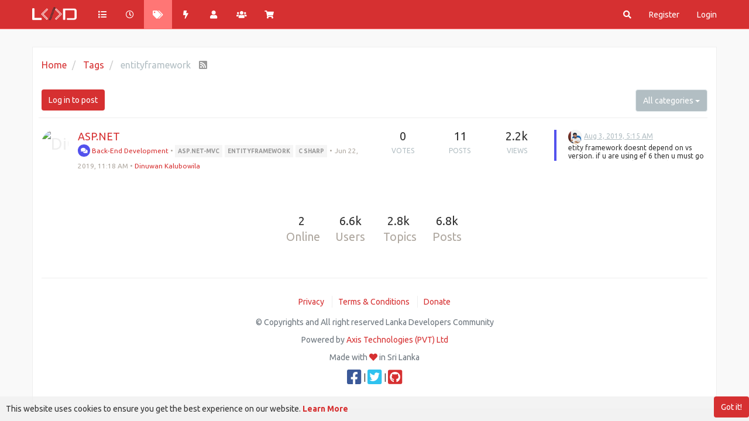

--- FILE ---
content_type: text/html; charset=utf-8
request_url: https://lankadevelopers.lk/tags/entityframework
body_size: 12938
content:
<!DOCTYPE html>
<html lang="en-US" data-dir="ltr" style="direction: ltr; --panel-offset: 50px;"  >
<head>
	<title>Topics tagged under &quot;entityframework&quot; | The Developer Community in Sri Lanka</title>
	<meta name="viewport" content="width&#x3D;device-width, initial-scale&#x3D;1.0" />
	<meta name="content-type" content="text/html; charset=UTF-8" />
	<meta name="apple-mobile-web-app-capable" content="yes" />
	<meta name="mobile-web-app-capable" content="yes" />
	<meta property="og:site_name" content="Lanka Developers" />
	<meta name="msapplication-badge" content="frequency=30; polling-uri=https://lankadevelopers.lk/sitemap.xml" />
	<meta name="theme-color" content="#d63031" />
	<meta name="keywords" content="Developer Community,Software Developers,Software Development,Sri Lanka,SriLankan Community,developers in sri lanka,Mobile Application Developers,Android Developers,IOS Developers,Web Developers,Linux adminstrators,Linux SriLanka,Mobile developers,Game developers,AI,AI Programming,Blockchain Development,Information Security,Graphic Design &amp; Video Editing,Sri Lankan Developers,3D &amp; Animations,System &amp; Network Configurations,Software News,Tech News,Node Js,React Js,Vue Js,Angular Js,VS code,Programmers,IOT Sri Lanka,Networking,cisco,microsoft sri lanka,google io,google sri lanka,php,laravel,php sri lanka,.NET,c#,JavaScripts,java sri lanka,java,c++,c,meetups,meetup sri lanka,paypal sri lanka,React Native,lankadevelopers.lk" />
	<meta name="msapplication-square150x150logo" content="/assets/uploads/system/site-logo.png" />
	<meta name="title" content="entityframework" />
	<meta property="og:title" content="entityframework" />
	<meta property="og:image" content="https://lankadevelopers.lk/assets/uploads/system/og-image.png" />
	<meta property="og:image:url" content="https://lankadevelopers.lk/assets/uploads/system/og-image.png" />
	<meta property="og:image:width" content="2135" />
	<meta property="og:image:height" content="2134" />
	<meta property="og:url" content="https://lankadevelopers.lk/tags/entityframework" />
	<meta name="description" content="Largest IT Community in Sri Lanka" />
	<meta property="og:description" content="Largest IT Community in Sri Lanka" />
	
	<link rel="stylesheet" type="text/css" href="/assets/client-united.css?v=6v9pa3v5042" />
	<link rel="icon" type="image/x-icon" href="/assets/uploads/system/favicon.ico?v&#x3D;6v9pa3v5042" />
	<link rel="manifest" href="/manifest.webmanifest" crossorigin="use-credentials" />
	<link rel="search" type="application/opensearchdescription+xml" title="Lanka Developers" href="/osd.xml" />
	<link rel="apple-touch-icon" href="/assets/uploads/system/touchicon-orig.png" />
	<link rel="icon" sizes="36x36" href="/assets/uploads/system/touchicon-36.png" />
	<link rel="icon" sizes="48x48" href="/assets/uploads/system/touchicon-48.png" />
	<link rel="icon" sizes="72x72" href="/assets/uploads/system/touchicon-72.png" />
	<link rel="icon" sizes="96x96" href="/assets/uploads/system/touchicon-96.png" />
	<link rel="icon" sizes="144x144" href="/assets/uploads/system/touchicon-144.png" />
	<link rel="icon" sizes="192x192" href="/assets/uploads/system/touchicon-192.png" />
	<link rel="prefetch stylesheet" href="/assets/plugins/nodebb-plugin-markdown/themes/github.min.css" />
	<link rel="prefetch" href="/assets/language/en-US/markdown.json?v&#x3D;6v9pa3v5042" />
	<link rel="prefetch" href="/assets/src/modules/highlight.js" />
	<link rel="prefetch" href="/assets/src/modules/composer.js?v&#x3D;6v9pa3v5042" />
	<link rel="prefetch" href="/assets/src/modules/composer/uploads.js?v&#x3D;6v9pa3v5042" />
	<link rel="prefetch" href="/assets/src/modules/composer/drafts.js?v&#x3D;6v9pa3v5042" />
	<link rel="prefetch" href="/assets/src/modules/composer/tags.js?v&#x3D;6v9pa3v5042" />
	<link rel="prefetch" href="/assets/src/modules/composer/categoryList.js?v&#x3D;6v9pa3v5042" />
	<link rel="prefetch" href="/assets/src/modules/composer/resize.js?v&#x3D;6v9pa3v5042" />
	<link rel="prefetch" href="/assets/src/modules/composer/autocomplete.js?v&#x3D;6v9pa3v5042" />
	<link rel="prefetch" href="/assets/templates/composer.tpl?v&#x3D;6v9pa3v5042" />
	<link rel="prefetch" href="/assets/language/en-US/topic.json?v&#x3D;6v9pa3v5042" />
	<link rel="prefetch" href="/assets/language/en-US/modules.json?v&#x3D;6v9pa3v5042" />
	<link rel="prefetch" href="/assets/language/en-US/tags.json?v&#x3D;6v9pa3v5042" />
	<link rel="canonical" href="https://lankadevelopers.lk/tags/entityframework" />
	

	<script>
		var config = JSON.parse('{"relative_path":"","upload_url":"/assets/uploads","asset_base_url":"/assets","assetBaseUrl":"/assets","siteTitle":"Lanka Developers","browserTitle":"The Developer Community in Sri Lanka","titleLayout":"&#123;pageTitle&#125; | &#123;browserTitle&#125;","showSiteTitle":true,"maintenanceMode":false,"minimumTitleLength":3,"maximumTitleLength":255,"minimumPostLength":8,"maximumPostLength":32767,"minimumTagsPerTopic":1,"maximumTagsPerTopic":5,"minimumTagLength":2,"maximumTagLength":15,"undoTimeout":10000,"useOutgoingLinksPage":true,"outgoingLinksWhitelist":"","allowGuestHandles":false,"allowTopicsThumbnail":false,"usePagination":true,"disableChat":false,"disableChatMessageEditing":false,"maximumChatMessageLength":1000,"socketioTransports":["polling","websocket"],"socketioOrigins":"https://lankadevelopers.lk:*","websocketAddress":"","maxReconnectionAttempts":5,"reconnectionDelay":1500,"topicsPerPage":20,"postsPerPage":20,"maximumFileSize":10000,"theme:id":"nodebb-theme-persona","theme:src":"","defaultLang":"en-US","userLang":"en-US","loggedIn":false,"uid":-1,"cache-buster":"v=6v9pa3v5042","topicPostSort":"oldest_to_newest","categoryTopicSort":"oldest_to_newest","csrf_token":false,"searchEnabled":true,"searchDefaultInQuick":"titles","bootswatchSkin":"","enablePostHistory":false,"timeagoCutoff":30,"timeagoCodes":["af","am","ar","az-short","az","be","bg","bs","ca","cs","cy","da","de-short","de","dv","el","en-short","en","es-short","es","et","eu","fa-short","fa","fi","fr-short","fr","gl","he","hr","hu","hy","id","is","it-short","it","ja","jv","ko","ky","lt","lv","mk","nl","no","pl","pt-br-short","pt-br","pt-short","pt","ro","rs","ru","rw","si","sk","sl","sq","sr","sv","th","tr-short","tr","uk","ur","uz","vi","zh-CN","zh-TW"],"cookies":{"enabled":true,"message":"[[global:cookies.message]]","dismiss":"[[global:cookies.accept]]","link":"[[global:cookies.learn_more]]","link_url":"https:&#x2F;&#x2F;www.cookiesandyou.com"},"thumbs":{"size":512},"iconBackgrounds":["#f44336","#e91e63","#9c27b0","#673ab7","#3f51b5","#2196f3","#009688","#1b5e20","#33691e","#827717","#e65100","#ff5722","#795548","#607d8b"],"emailPrompt":1,"useragent":{"isYaBrowser":false,"isAuthoritative":true,"isMobile":false,"isMobileNative":false,"isTablet":false,"isiPad":false,"isiPod":false,"isiPhone":false,"isiPhoneNative":false,"isAndroid":false,"isAndroidNative":false,"isBlackberry":false,"isOpera":false,"isIE":false,"isEdge":false,"isIECompatibilityMode":false,"isSafari":false,"isFirefox":false,"isWebkit":false,"isChrome":true,"isKonqueror":false,"isOmniWeb":false,"isSeaMonkey":false,"isFlock":false,"isAmaya":false,"isPhantomJS":false,"isEpiphany":false,"isDesktop":true,"isWindows":false,"isLinux":false,"isLinux64":false,"isMac":true,"isChromeOS":false,"isBada":false,"isSamsung":false,"isRaspberry":false,"isBot":false,"isCurl":false,"isAndroidTablet":false,"isWinJs":false,"isKindleFire":false,"isSilk":false,"isCaptive":false,"isSmartTV":false,"isUC":false,"isFacebook":false,"isAlamoFire":false,"isElectron":false,"silkAccelerated":false,"browser":"Chrome","version":"131.0.0.0","os":"OS X","platform":"Apple Mac","geoIp":{},"source":"Mozilla/5.0 (Macintosh; Intel Mac OS X 10_15_7) AppleWebKit/537.36 (KHTML, like Gecko) Chrome/131.0.0.0 Safari/537.36; ClaudeBot/1.0; +claudebot@anthropic.com)","isWechat":false},"acpLang":"en-US","topicSearchEnabled":false,"hideSubCategories":false,"hideCategoryLastPost":false,"enableQuickReply":true,"markdown":{"highlight":1,"highlightLinesLanguageList":["apache","apacheconf","bash","sh","zsh","cs","csharp","cpp","c","cc","h","c++","h++","hpp","css","coffeescript","coffee","cson","iced","diff","patch","xml","html","xhtml","rss","atom","xjb","xsd","xsl","plist","http","https","ini","toml","json","java","javascript","js","jsx","makefile","mk","mak","nginx","nginxconf","objectivec","objc","obj-c","php","php3","php4","php5","php6","perl","pl","pm","python","py","gyp","ruby","rb","gemspec","podspec","thor","irb","sql","shell","console"],"theme":"github.min.css","defaultHighlightLanguage":""},"spam-be-gone":{},"composer-default":{},"sso-google":{"style":"light"}}');
		var app = {
			user: JSON.parse('{"uid":0,"username":"Guest","displayname":"Guest","userslug":"","fullname":"Guest","email":"","icon:text":"?","icon:bgColor":"#aaa","groupTitle":"","groupTitleArray":[],"status":"offline","reputation":0,"email:confirmed":false,"unreadData":{"":{},"new":{},"watched":{},"unreplied":{}},"isAdmin":false,"isGlobalMod":false,"isMod":false,"privileges":{"chat":false,"upload:post:image":false,"upload:post:file":false,"signature":false,"invite":false,"group:create":false,"search:content":false,"search:users":false,"search:tags":false,"view:users":true,"view:tags":true,"view:groups":true,"local:login":false,"ban":false,"mute":false,"view:users:info":false},"timeagoCode":"en","offline":true,"isEmailConfirmSent":false}')
		};
	</script>

	
	<meta name="msvalidate.01" content="297A7F1EE446DA353FF945B533E86B37" />
<meta name="google-site-verification" content="hjKLCyxwPAfdpbAiF35ZOySDttpxocDgrfhej4XdnrI" />

<!-- Chrome, Firefox OS and Opera -->
<meta name="theme-color" content="#e80001">
<!-- Windows Phone -->
<meta name="msapplication-navbutton-color" content="#e80001">
<!-- iOS Safari -->
<meta name="apple-mobile-web-app-status-bar-style" content="#e80001">

<!-- Global site tag (gtag.js) - Google Analytics -->
<script async src="https://www.googletagmanager.com/gtag/js?id=UA-136813427-1"></script>
<script>
  window.dataLayer = window.dataLayer || [];
  function gtag(){dataLayer.push(arguments);}
  gtag('js', new Date());

  gtag('config', 'UA-136813427-1');
</script>

	
	
	<style>::-webkit-scrollbar{width:5px;height:2px;background-color:#b2bec3}::-webkit-scrollbar-track{-webkit-box-shadow:inset 0 0 6px #dfe6e9;background-color:#f1f1f1}::-webkit-scrollbar-thumb{background-color:#d63031}#content{padding-top:20px;background:#fff;border:1px solid #eee}body{background-color:#f9f9f9 !important}.adsensewrapper{max-width:1170px;margin:0 auto;margin-bottom:20px}.navbar-default{background-color:#d63031 !important;border-color:#ff7675 !important}.btn-primary,.btn-danger{color:#ffffff !important;background-color:#d63031 !important;border:none !important}.btn-primary:hover,.btn-danger:hover,.btn-primary:focus,.btn-danger.focus{color:#ffffff !important;background-color:#2d3436 !important;border:0}.btn-info{color:#ffffff !important;background-color:#2d3436 !important;border:0}.btn-info:hover{color:#ffffff !important;background-color:#d63031 !important;border-color:#ff7675 !important}.btn-default{color:#ffffff !important;background-color:#b2bec3 !important;border-color:#dfe6e9 !important}.btn-default:hover{color:#ffffff !important;background-color:#2d3436 !important;border-color:#636e72 !important}.btn-default:active,.btn-default.active,.open>.dropdown-toggle.btn-default{color:#ffffff !important;background-color:#d63031 !important;border-color:transparent !important}a:hover,a:focus{color:#e17055 !important;text-decoration:none !important}a{color:#d63031}.category>ul>li:not(.unread) h2 a{color:#333 !important}.navbar-default .navbar-nav>li>a:hover,.navbar-default .navbar-nav>li>a:focus{color:#ffffff !important;background-color:#2d3436 !important}.navbar-default .navbar-nav>.active>a,.navbar-default .navbar-nav>.active>a:hover,.navbar-default .navbar-nav>.active>a:focus{background-color:#ff7675 !important}.btn-info:active:hover,.btn-info.active:hover,.open>.dropdown-toggle.btn-info:hover,.btn-info:active:focus,.btn-info.active:focus,.open>.dropdown-toggle.btn-info:focus,.btn-info:active.focus,.btn-info.active.focus,.open>.dropdown-toggle.btn-info.focus{background-color:#2d3436 !important;border:0}.fab{background-color:#d63031 !important}.dropdown-menu>li>a:hover,.dropdown-menu>li>a:focus{text-decoration:none !important;color:#ffffff !important;background-color:#d63031 !important}.dropdown-menu{padding:5px 0 0}code,kbd,pre,samp{font-weight:bold;font-size:14px}pre{padding:0px}.hljs{padding:1em}.navbar-default .navbar-toggle:hover,.navbar-default .navbar-toggle:focus{background-color:transparent !important}.navbar-default .navbar-toggle{border:transparent !important;color:#fff !important;margin-right:0;padding:2px 15px}@media (max-width:1199px){.slideout-menu{background-color:rgba(45,52,54,0.9);background-image:none !important}.users .search{margin-top:10px;margin-bottom:20px}.users .text-right{display:none}.users .col-lg-3{width:100% !important}.users-container .users-box{width:112px}}@media (max-width:767px){.users-container .users-box{width:110px}}@media (min-width:1199px){.users-container .users-box{width:110px}}@media (min-width:992px){.navbar .container{padding-left:0px;padding-right:0px}.page-recent .topwrap1{display:block}}.posts-list .posts-list-item .post-info .post-author{width:95%}.chat-modal [component="chat/composer"] [component="chat/message/remaining"],.chats-full [component="chat/composer"] [component="chat/message/remaining"]{display:none}.chat-modal [component="chat/composer"],.chats-full [component="chat/composer"]{margin-top:15px}.content p{font-size:16px;line-height:30px}.navbar{margin-bottom:30px;max-height:50px}.well{background-color:#fafbfc !important;border-bottom:1px solid #e1e4e8 !important}.persona-usercard{background:#2d3436 !important}.panel-default .panel-heading{background-color:#fafbfc !important;border-bottom:1px solid #e1e4e8 !important}.topic .pagination-block .progress-bar{background-color:#d63031 !important}.forum-title{display:none !important}.forum-logo{margin-right:20px;padding:5px 0;margin-top:-2px}#category-no-topics{margin-top:20px}.composer .mobile-navbar{background-color:#2d3436 !important}.btn-toolbar [component="category/post"],.btn-toolbar [component="category/post/guest"]{margin-left:5px}label{margin-bottom:10px}.composer-submit{height:38px}@media (max-width:350px){.recent .btn-toolbar div,.popular .btn-toolbar div{width:100%;margin-bottom:10px}.recent .btn-toolbar div button,.popular .btn-toolbar div button{width:100% !important}}@media (max-width:450px){.popular .btn-toolbar div:nth-child(4){float:left !important}}.page-user-chats .slideout-panel{padding-top:0px !important}#nprogress .bar{background:#2d3436;height:4px}#nprogress .spinner-icon{border-top-color:#2d3436 !important;border-left-color:#2d3436 !important}.chats-list>li{border-left:none !important}.chats-list{border-top:none !important}@media (max-width:992px){.groups .btn-primary{margin-bottom:10px}.page-recent .adsensewrapper{display:none}}.taskbar .navbar-nav li.taskbar-chat a,.taskbar .navbar-nav li.taskbar-chat a:active,.taskbar .navbar-nav li.taskbar-chat a:focus,.taskbar .navbar-nav li.taskbar-chat a:hover{background:#d63031 !important}#emoji-attrib{display:none !important}.header .notif-dropdown-link{padding:0px !important}.chats-full [component="chat/input"]{height:45px}#notif_dropdown i,#chat_dropdown i{font-weight:bold}.posts-list .posts-list-item .post-body{border-right:2px solid #b2bec3 !important}.nav-pills>li.active>a,.nav-pills>li.active>a:hover,.nav-pills>li.active>a:focus{color:#fff !important;background-color:#d63031 !important}.hljs-title,.hljs-section,.hljs-selector-id{color:#b2bec3 !important}.navbar-default .navbar-nav>.open>a,.navbar-default .navbar-nav>.open>a:hover,.navbar-default .navbar-nav>.open>a:focus{background-color:#ff7675 !important}.page-status-503 h1.text-center{font-size:24px !important;line-height:36px !important}.posts[component="topic"] li:first-child .post-bar hr{display:block}.posts[component="topic"] li{height:auto !important}.post-bar hr{display:none}#footer{border-top:1px solid #eeeeee;padding-top:30px;margin-top:30px;padding-bottom:20px;width:100%;padding-left:0px;padding-right:0px}#footer .copy-right-text{color:#6c757d !important}#footer ul{margin:0;padding:0;list-style:none;margin-bottom:15px}#footer ul li{display:inline-block}#footer ul li{border-left:1px solid #eeeeee;padding-left:10px;padding-right:10px}#footer ul li:first-child{border-left:none;padding-left:0px}#footer ul li:last-child{padding-right:0px}.privacy p{font-size:14px;line-height:30px;text-align:justify}.privacy h3{font-weight:bold;margin-top:25px;font-size:20px}.fab.btn-morph.heart>span>span{background-color:#fff !important}.chat-modal [component="chat/nav-wrapper"],.chats-full [component="chat/nav-wrapper"]{box-shadow:none}.pagination-container{margin-top:30px !important}*:focus{outline:none !important}.chat-modal [component="chat/header"] span,.chats-full [component="chat/header"] span.members{display:none !important}ul[component="chat/controls"]{overflow-y:auto;max-height:300px}.chats-list>li .members{pointer-events:none;opacity:.7}.chats-list>li .room-name{-webkit-touch-callout:none;-webkit-user-select:none;-khtml-user-select:none;-moz-user-select:none;-ms-user-select:none;user-select:none}.alt-logins{margin:0px !important}.alt-logins .facebook a div{border:none !importanti;color:#fff;background:#4267b2 !important}.alt-logins .google{margin-top:-1px}.form-control:focus{border-color:#d63031 !important;box-shadow:inset 0 1px 1px rgba(239,238,238,0.075),0 0 8px rgba(214,48,49,0.6) !important}a.permalink,a.permalink:active,a.permalink:focus,a.permalink:hover{color:#b2bec3}.category>ul>li:not(.unread) .card{border-color:#b2bec3 !important}.groups.details [component="groups/members"] tbody{margin-top:20px}.topic [component="post/downvote"].downvoted,.topic [component="post/upvote"].upvoted{color:#d63031 !important}.topic .posts [component=post].highlight>hr{border-color:#d63031 !important;box-shadow:0 0 0 #b2bec3 !important}.tag-topic-count,.stats small,.breadcrumb>.active{color:#b2bec3 !important}.tag-item{font-size:65%}.categories-title{color:#999 !important}.category .category-item.highlight,.topic .topic-item.highlight{background-color:#f1f1f1 !important}.categories .description,.category .description,.subcategory .description{color:#b2bec3 !important}.posts-list .posts-list-item .post-info .post-author a{color:#999 !important}.posts-list .posts-list-item .topic-category a{color:#b2bec3 !important}.account>.row .fullname{color:#999 !important}.account .profile .account-stats .stat-label{color:#999 !important}.chat-modal .chat-content li.chat-message .message-body-wrapper:hover .message-body,.expanded-chat .chat-content li.chat-message .message-body-wrapper:hover .message-body{background:#eee !important}.dropdown-menu>.active>a,.dropdown-menu>.active>a:focus,.dropdown-menu>.active>a:hover{background-color:#b2bec3 !important}.chat-modal [component="chat/nav-wrapper"] .chat-search,.chats-full [component="chat/nav-wrapper"] .chat-search{border-bottom:2px solid #333 !important}@media (max-width:1199px){.navbar-toggle{line-height:45px}#mobile-chats{line-height:40px !important}}.categories>li,.category>ul>li{border-bottom:1px solid #eee}@media (max-width:767px){.btn-toolbar>.btn,.btn-toolbar>.btn-group,.btn-toolbar>.input-group{margin-left:0px}.page-recent .btn-toolbar>.btn,.btn-toolbar>.btn-group,.btn-toolbar>.input-group{float:none !important}.btn-toolbar [component="category/post"],.btn-toolbar [component="category/post/guest"]{margin-left:0px;margin-right:3px}.composer-submit{height:auto}}.nav-pills>li>a{border-radius:4px;background:#eee;margin-bottom:5px;margin-right:5px}.chat-modal [component="chat/header"],.chats-full [component="chat/header"]{border-bottom:1px solid #333 !important}.dropdown-menu>li>form>.btn-link:hover{color:#fff !important}.btn-primary.active,.btn-primary.focus,.btn-primary:active,.btn-primary:focus,.btn-primary:hover,.open>.dropdown-toggle.btn-primary{background-color:#d63031 !important}.categories>li:last-child,.category>ul>li:last-child{border-bottom:none}.privacy ul{margin:20px 0 0 0;padding:0 0 0 20px;list-style:none}.privacy ul li{margin-bottom:10px;border-left:5px solid #b2bec3 !important;padding-left:10px}#contact-form .col-sm-2{width:100%;text-align:left;margin-bottom:10px}#contact-form .col-sm-10{width:100%}#contact-form .form-control{width:100%}#contact-form .col-sm-offset-2{margin-left:0px !important}@media (min-width:992px){#contact-form .form-group:nth-child(1){width:50% !important;float:left}#contact-form .form-group:nth-child(2){width:50% !important;float:right}}.btn-link{color:#d63031 !important}.navbar-default .navbar-nav>.open>label,.navbar-default .navbar-nav>.open>label:focus,.navbar-default .navbar-nav>.open>label:hover{background-color:#ff7675 !important}.navbar-default .navbar-nav>li>label:focus,.navbar-default .navbar-nav>li>label:hover{background-color:#2d3436 !important}.dropdown-menu>li>form>.btn-link:focus,.dropdown-menu>li>form>.btn-link:hover,.dropdown-menu>li>form>button:focus,.dropdown-menu>li>form>button:hover{background-color:#d63031 !important}.page-login .adsensewrapper,.page-register .adsensewrapper,.page-privacy .adsensewrapper,.page-terms-conditions .adsensewrapper,.page-donate .adsensewrapper,.page-contact .adsensewrapper,.page-reset .adsensewrapper,.page-user .adsensewrapper{display:none !important}.panel{border:none !important;box-shadow:none !important}.donations h2{padding:0px 15px;margin:0px}.emoji-dialog .top-bar{background:#d63031 !important}.emoji-dialog .form-control{border-radius:0}.emoji-dialog .nav-tabs>li>a{border-radius:0px}.emoji-dialog .btn-info{display:none}#search-form #search-button{color:#fff !important}.persona-usercard .usercard-name{font-size:24px}a:hover,a:focus{color:#d63031 !important}.adsensewrapper{background:#f9f9f9 !important}.chat-modal [component="chat/nav-wrapper"] .chat-search input,.chats-full [component="chat/nav-wrapper"] .chat-search input,.chat-modal [component="chat/header"],.chats-full [component="chat/header"]{background-color:#fff !important}.chat-modal [component="chat/nav-wrapper"] .chat-search,.chats-full [component="chat/nav-wrapper"] .chat-search,.chat-modal [component="chat/header"],.chats-full [component="chat/header"]{border-bottom:1px solid #eee !important}.chat-modal [component="chat/header"] .close,.chats-full [component="chat/header"] .close{color:#b2bec3 !important}.close{opacity:1 !important}@media (min-width:1200px){.page-user-chats #content.container{width:1170px !important}.account .cover{top:calc(var(--panel-offset) + 40px) !important}}.account .cover{top:calc(var(--panel-offset) - 30px) !important}#content{padding-top:15px !important;background:#fff}.page-user h1{font-size:26px;margin-bottom:50px;text-align:center}.page-user .posts-list .posts-list-item .post-info .post-author{width:50% !important}.page-user .posts-list .posts-list-item .post-body{border-right:1px solid #b2bec3 !important}.page-user .posts-list .posts-list-item .post-info .post-author{padding-left:20px !important}.page-user .posts-list .posts-list-item{border-bottom:1px solid #b2bec3 !important;padding-bottom:20px;margin-bottom:20px}.page-user .posts-list .posts-list-item:last-child{border-bottom:none !important}.topic-list-header{border-top:none !important}.topic .posts [component=post].highlight{border-bottom:none !important}[component=post].topic-owner-post>.post-header .avatar{box-shadow:0 0 4px 3px #d63031}@media (max-width:1199px){.slideout-menu{background-color:#2d3436}}.page-user-chats #content{padding-top:0px !important}#bestowed{position:fixed;right:50px;top:70px;z-index:10000}@media (max-width:992px){#bestowed{position:absolute;right:10px;top:60px;z-index:10000}#bestowed img{max-width:70px}.topic-list-header{border-bottom:none !important}.alt-login-block{margin:30px 0}.nav-pills>li>a{background:transparent !important;margin:0px !important}}@media (min-width:992px){#contact-form{width:60%;margin:0 auto}.forum-stats{width:30%;margin:0 auto;padding:20px}}@media (min-width:992px){.groups.details [component="groups/cover"]{min-height:200px !important;top:0px}.groups.details{margin-top:170px}}.topic .posts.timeline .timeline-event,.topic .posts.timeline>[component=post]{border-left:1px solid #fff}.topic .posts.timeline [component=post]:last-child:after{border-bottom:1px solid white}.alt-login-block{text-align:center}.topic .pagination-block{left:0}.topic .posts.timeline [component="topic/event"].timeline-event,.topic .posts.timeline [component="topic/necro-post"].timeline-event{display:none !important}</style>
	
</head>

<body class="page-tags page-tags-entityframework page-status-200 theme-persona user-guest skin-united">
	<nav id="menu" class="slideout-menu hidden">
		<section class="menu-section" data-section="navigation">
	<ul class="menu-section-list"></ul>
</section>


	</nav>
	<nav id="chats-menu" class="slideout-menu hidden">
		
	</nav>

	<main id="panel" class="slideout-panel">
		<nav class="navbar navbar-default navbar-fixed-top header" id="header-menu" component="navbar">
			<div class="container">
							<div class="navbar-header">
				<button type="button" class="navbar-toggle pull-left" id="mobile-menu">
					<i class="fa fa-lg fa-fw fa-bars unread-count" data-content="0" data-unread-url="/unread"></i>
				</button>
				

				
				<div class="navbar-search visible-xs pull-right">
					<form action="/search" method="GET">
						<button type="button" class="btn btn-link"><i class="fa fa-lg fa-fw fa-search" title="Search"></i></button>
						<input autocomplete="off" type="text" class="form-control hidden" name="term" placeholder="Search"/>
						<button class="btn btn-primary hidden" type="submit"></button>
						<input type="text" class="hidden" name="in" value="titles" />
					</form>
					<div class="quick-search-container hidden">
						<div class="quick-search-results-container"></div>
					</div>
				</div>
				

				
				<a href="/">
					<img alt="Lanka Developers Community" class=" forum-logo" src="/assets/uploads/system/site-logo.png?v=6v9pa3v5042" />
				</a>
				
				
				<a href="/">
					<h1 class="navbar-brand forum-title">Lanka Developers</h1>
				</a>
				

				<div component="navbar/title" class="visible-xs hidden">
					<span></span>
				</div>
			</div>

			<div id="nav-dropdown" class="hidden-xs">
				
				
				<ul id="logged-out-menu" class="nav navbar-nav navbar-right">
					
					<li>
						<a href="/register">
							<i class="fa fa-pencil fa-fw hidden-sm hidden-md hidden-lg"></i>
							<span>Register</span>
						</a>
					</li>
					
					<li>
						<a href="/login">
							<i class="fa fa-sign-in fa-fw hidden-sm hidden-md hidden-lg"></i>
							<span>Login</span>
						</a>
					</li>
				</ul>
				
				
				<ul class="nav navbar-nav navbar-right">
					<li>
						<form id="search-form" class="navbar-form navbar-right hidden-xs" role="search" method="GET">
							<button id="search-button" type="button" class="btn btn-link"><i class="fa fa-search fa-fw" title="Search"></i></button>
							<div class="hidden" id="search-fields">
								<div class="form-group">
									<input autocomplete="off" type="text" class="form-control" placeholder="Search" name="query" value="">
									<a href="#"><i class="fa fa-gears fa-fw advanced-search-link"></i></a>
								</div>
								<button type="submit" class="btn btn-default hide">Search</button>
							</div>
						</form>
						<div id="quick-search-container" class="quick-search-container hidden">
							<div class="checkbox filter-category">
								<label>
									<input type="checkbox" checked><span class="name"></span>
								</label>
							</div>
							<div class="text-center loading-indicator"><i class="fa fa-spinner fa-spin"></i></div>
							<div class="quick-search-results-container"></div>
						</div>
					</li>
					<li class="visible-xs" id="search-menu">
						<a href="/search">
							<i class="fa fa-search fa-fw"></i> Search
						</a>
					</li>
				</ul>
				

				<ul class="nav navbar-nav navbar-right hidden-xs">
					<li>
						<a href="#" id="reconnect" class="hide" title="Looks like your connection to Lanka Developers was lost, please wait while we try to reconnect.">
							<i class="fa fa-check"></i>
						</a>
					</li>
				</ul>

				<ul id="main-nav" class="nav navbar-nav">
					
					
					<li class="">
						<a title="Categories" class="navigation-link "
						 href="&#x2F;categories" >
							
							<i class="fa fa-fw fa-list" data-content=""></i>
							
							
							<span class="visible-xs-inline">Categories</span>
							
							
						</a>
						
					</li>
					
					
					
					<li class="">
						<a title="Recent" class="navigation-link "
						 href="&#x2F;recent" >
							
							<i class="fa fa-fw fa-clock-o" data-content=""></i>
							
							
							<span class="visible-xs-inline">Recent</span>
							
							
						</a>
						
					</li>
					
					
					
					<li class="">
						<a title="Tags" class="navigation-link "
						 href="&#x2F;tags" >
							
							<i class="fa fa-fw fa-tags" data-content=""></i>
							
							
							<span class="visible-xs-inline">Tags</span>
							
							
						</a>
						
					</li>
					
					
					
					<li class="">
						<a title="Popular" class="navigation-link "
						 href="&#x2F;popular" >
							
							<i class="fa fa-fw fa-bolt" data-content=""></i>
							
							
							<span class="visible-xs-inline">Popular</span>
							
							
						</a>
						
					</li>
					
					
					
					<li class="">
						<a title="Users" class="navigation-link "
						 href="&#x2F;users" >
							
							<i class="fa fa-fw fa-user" data-content=""></i>
							
							
							<span class="visible-xs-inline">Users</span>
							
							
						</a>
						
					</li>
					
					
					
					<li class="">
						<a title="Groups" class="navigation-link "
						 href="&#x2F;groups" >
							
							<i class="fa fa-fw fa-group" data-content=""></i>
							
							
							<span class="visible-xs-inline">Groups</span>
							
							
						</a>
						
					</li>
					
					
					
					<li class="">
						<a title="" class="navigation-link "
						 href="https:&#x2F;&#x2F;shop.lankadevelopers.lk"  target="_blank">
							
							<i class="fa fa-fw fa-shopping-cart" data-content=""></i>
							
							
							<span class="visible-xs-inline">Shop</span>
							
							
						</a>
						
					</li>
					
					
				</ul>

				
			</div>

			</div>
		</nav>
		<div class="container" id="content">
		<noscript>
    <div class="alert alert-danger">
        <p>
            Your browser does not seem to support JavaScript. As a result, your viewing experience will be diminished, and you have been placed in <strong>read-only mode</strong>.
        </p>
        <p>
            Please download a browser that supports JavaScript, or enable it if it's disabled (i.e. NoScript).
        </p>
    </div>
</noscript>
		

<ol class="breadcrumb" itemscope="itemscope" itemprop="breadcrumb" itemtype="http://schema.org/BreadcrumbList">
	
	<li itemscope="itemscope" itemprop="itemListElement" itemtype="http://schema.org/ListItem" >
		<meta itemprop="position" content="0" />
		<a href="/" itemprop="item">
			<span itemprop="name">
				Home
				
			</span>
		</a>
	</li>
	
	<li itemscope="itemscope" itemprop="itemListElement" itemtype="http://schema.org/ListItem" >
		<meta itemprop="position" content="1" />
		<a href="/tags" itemprop="item">
			<span itemprop="name">
				Tags
				
			</span>
		</a>
	</li>
	
	<li component="breadcrumb/current" itemscope="itemscope" itemprop="itemListElement" itemtype="http://schema.org/ListItem" class="active">
		<meta itemprop="position" content="2" />
		
			<span itemprop="name">
				entityframework
				
				
				<a target="_blank" href="/tags/entityframework.rss" itemprop="item"><i class="fa fa-rss-square"></i></a>
				
			</span>
		
	</li>
	
</ol>


<div data-widget-area="header">
	
</div>
<div class="tag">
	<div class="topic-list-header btn-toolbar">
		<div class="pull-left">
			
			<a component="category/post/guest" href="/login" class="btn btn-primary">Log in to post</a>
			
		</div>

		<div class="btn-group pull-right">
		
		</div>

		<div component="category/dropdown" class="btn-group pull-right category-dropdown-container bottom-sheet">
   <button type="button" class="btn btn-default dropdown-toggle" data-toggle="dropdown">
    
    <span class="visible-sm-inline visible-md-inline visible-lg-inline">All categories</span><span class="visible-xs-inline"><i class="fa fa-fw fa-list"></i></span> <span class="caret"></span>
</button>
<div component="category-selector-search" class="hidden">
    <input type="text" class="form-control" autocomplete="off">
</div>
<ul component="category/list" class="dropdown-menu category-dropdown-menu" role="menu">
    <li role="presentation" class="category" data-all="all">
        <a role="menu-item" href="/tags/entityframework?lang=en-US"><i component="category/select/icon" class="fa fa-fw fa-check "></i> All categories</a>
    </li>
    
</ul>
</div>
	</div>

	

	<div class="category">
		<ul component="category" class="topic-list" itemscope itemtype="http://www.schema.org/ItemList" data-nextstart="" data-set="">
	
	<li component="category/topic" class="row clearfix category-item unread" data-tid="279" data-index="0" data-cid="6" itemprop="itemListElement" itemscope itemtype="https://schema.org/ListItem">
		<link itemprop="url" content="/topic/279/asp-net" />
		<meta itemprop="name" content="ASP.NET" />
		<meta itemprop="itemListOrder" content="descending" />
		<meta itemprop="position" content="0" />
		<a id="0" data-index="0" component="topic/anchor"></a>

		<div class="col-md-6 col-sm-9 col-xs-10 content">
			<div class="avatar pull-left">
				

				
				<a href="/user/dinuwan-kalubowila" class="pull-left">
					
					<img class="avatar not-responsive avatar-rounded" alt="Dinuwan Kalubowila" title="Dinuwan Kalubowila" data-uid="1096" loading="lazy" component="avatar/picture" src="https://graph.facebook.com/1257461724413744/picture?type=large" style="width: 46px; height: 46px; line-height: 46px; font-size: 2.875rem;" />
					
				</a>
				
			</div>

			<h2 component="topic/header" class="title">
				<i component="topic/scheduled" class="fa fa-clock-o hide" title="Scheduled"></i>
				<i component="topic/pinned" class="fa fa-thumb-tack hide" title="Pinned"></i>
				<i component="topic/locked" class="fa fa-lock hide" title="Locked"></i>
				<i component="topic/moved" class="fa fa-arrow-circle-right hide" title="Moved"></i>
				


				
				<a href="/topic/279/asp-net/1">ASP.NET</a><br />
				

				
				<small>
					<a href="/category/6/back-end-development"><span class="fa-stack fa-lg" style="background-color: #5352ed; color: #ffffff;"><i style="color:#ffffff;" class="fa fa-comments fa-stack-1x"></i></span> Back-End Development</a> &bull;
				</small>
				

				
				<span class="tag-list hidden-xs">
					
					<a href="/tags/asp.net-mvc"><span class="tag tag-item tag-class-asp.net-mvc">asp.net-mvc</span></a>
					
					<a href="/tags/entityframework"><span class="tag tag-item tag-class-entityframework">entityframework</span></a>
					
					<a href="/tags/c%20sharp"><span class="tag tag-item tag-class-c-sharp">c sharp</span></a>
					
					<small>&bull;</small>
				</span>
				

				<small class="hidden-xs"><span class="timeago" title="2019-06-22T11:18:09.154Z"></span> &bull; <a href="/user/dinuwan-kalubowila">Dinuwan Kalubowila</a></small>
				<small class="visible-xs-inline">
					
					<span class="timeago" title="2019-08-03T05:15:06.972Z"></span>
					
				</small>
			</h2>
		</div>

		<div class="mobile-stat col-xs-2 visible-xs text-right">
			<span class="human-readable-number">11</span> <a href="/topic/279/asp-net/11"><i class="fa fa-arrow-circle-right"></i></a>
		</div>

		<div class="col-md-1 hidden-sm hidden-xs stats stats-votes">
			
			<span class="human-readable-number" title="0">0</span><br />
			<small>Votes</small>
			
		</div>

		<div class="col-md-1 hidden-sm hidden-xs stats stats-postcount">
			<span class="human-readable-number" title="11">11</span><br />
			<small>Posts</small>
		</div>

		<div class="col-md-1 hidden-sm hidden-xs stats stats-viewcount">
			<span class="human-readable-number" title="2210">2210</span><br />
			<small>Views</small>
		</div>

		<div class="col-md-3 col-sm-3 teaser hidden-xs" component="topic/teaser">
			<div class="card background-link-container" style="border-color: #5352ed">
				<a class="background-link" href="/topic/279/asp-net/11"></a>
				
				
				<p>
					<a href="/user/tnlthanzeel"><img class="avatar not-responsive avatar-rounded" alt="tnlthanzeel" title="tnlthanzeel" data-uid="650" loading="lazy" component="avatar/picture" src="https://lh3.googleusercontent.com/a-/AOh14GgWkxgznqUWTtsrH1NCeU6eaQTYVIuK6A0cnVWdxw=s96-c" style="width: 24px; height: 24px; line-height: 24px; font-size: 1.5rem;" /></a>
					<a class="permalink" href="/topic/279/asp-net/11">
						<span class="timeago" title="2019-08-03T05:15:06.972Z"></span>
					</a>
				</p>
				<div class="post-content">
					<p dir="auto">etity framework doesnt depend on vs version. if u are using ef 6 then u must go with .net framework. if u are doing .net core projects u must go with ef core.</p>
<p dir="auto">you can install ef using package manager <a href="https://www.nuget.org/packages/Microsoft.EntityFrameworkCore/" target="_blank" rel="noopener noreferrer nofollow ugc">https://www.nuget.org/packages/Microsoft.EntityFrameworkCore/</a></p>

				</div>
				
				
			</div>
		</div>
	</li>
	
</ul>

		<button id="load-more-btn" class="btn btn-primary hide">Load More</button>
		
			<div component="pagination" class="text-center pagination-container hidden">
	<ul class="pagination hidden-xs">
		<li class="previous pull-left disabled">
			<a href="?" data-page="1"><i class="fa fa-chevron-left"></i> </a>
		</li>

		

		<li class="next pull-right disabled">
			<a href="?" data-page="1"> <i class="fa fa-chevron-right"></i></a>
		</li>
	</ul>

	<ul class="pagination hidden-sm hidden-md hidden-lg">
		<li class="first disabled">
			<a href="?" data-page="1"><i class="fa fa-fast-backward"></i> </a>
		</li>

		<li class="previous disabled">
			<a href="?" data-page="1"><i class="fa fa-chevron-left"></i> </a>
		</li>

		<li component="pagination/select-page" class="page select-page">
			<a href="#">1 / 1</a>
		</li>

		<li class="next disabled">
			<a href="?" data-page="1"> <i class="fa fa-chevron-right"></i></a>
		</li>

		<li class="last disabled">
			<a href="?" data-page="1"><i class="fa fa-fast-forward"></i> </a>
		</li>
	</ul>
</div>
		
	</div>
</div>
<script id="ajaxify-data" type="application/json">{"topics":[{"cid":6,"lastposttime":1564809306972,"mainPid":1750,"postcount":11,"slug":"279/asp-net","tid":279,"timestamp":1561202289154,"title":"ASP.NET","uid":1096,"viewcount":2210,"teaserPid":"2026","postercount":4,"tags":[{"value":"asp.net-mvc","valueEscaped":"asp.net-mvc","valueEncoded":"asp.net-mvc","class":"asp.net-mvc"},{"value":"entityframework","valueEscaped":"entityframework","valueEncoded":"entityframework","class":"entityframework"},{"value":"c sharp","valueEscaped":"c sharp","valueEncoded":"c%20sharp","class":"c-sharp"}],"deleted":0,"locked":0,"pinned":0,"pinExpiry":0,"upvotes":0,"downvotes":0,"deleterUid":0,"titleRaw":"ASP.NET","timestampISO":"2019-06-22T11:18:09.154Z","scheduled":false,"lastposttimeISO":"2019-08-03T05:15:06.972Z","pinExpiryISO":"","votes":0,"thumbs":[],"category":{"cid":6,"name":"Back-End Development","slug":"6/back-end-development","icon":"fa-comments","backgroundImage":null,"imageClass":"cover","bgColor":"#5352ed","color":"#ffffff","disabled":0},"user":{"uid":1096,"username":"Dinuwan Kalubowila","userslug":"dinuwan-kalubowila","reputation":2,"postcount":17,"picture":"https://graph.facebook.com/1257461724413744/picture?type=large","signature":null,"banned":false,"status":"offline","displayname":"Dinuwan Kalubowila","icon:text":"D","icon:bgColor":"#e91e63","banned_until_readable":"Not Banned"},"teaser":{"pid":2026,"uid":650,"timestamp":1564809306972,"tid":279,"content":"<p dir=\"auto\">etity framework doesnt depend on vs version. if u are using ef 6 then u must go with .net framework. if u are doing .net core projects u must go with ef core.<\/p>\n<p dir=\"auto\">you can install ef using package manager <a href=\"https://www.nuget.org/packages/Microsoft.EntityFrameworkCore/\" target=\"_blank\" rel=\"noopener noreferrer nofollow ugc\">https://www.nuget.org/packages/Microsoft.EntityFrameworkCore/<\/a><\/p>\n","timestampISO":"2019-08-03T05:15:06.972Z","user":{"uid":650,"username":"tnlthanzeel","userslug":"tnlthanzeel","picture":"https://lh3.googleusercontent.com/a-/AOh14GgWkxgznqUWTtsrH1NCeU6eaQTYVIuK6A0cnVWdxw=s96-c","displayname":"tnlthanzeel","icon:text":"T","icon:bgColor":"#673ab7"},"index":11},"isOwner":false,"ignored":false,"unread":true,"bookmark":1,"unreplied":false,"icons":[],"index":0}],"tag":"entityframework","breadcrumbs":[{"text":"[[global:home]]","url":"/"},{"text":"[[tags:tags]]","url":"/tags"},{"text":"entityframework"}],"title":"[[pages:tag, entityframework]]","showSelect":false,"showTopicTools":false,"allCategoriesUrl":"tags/entityframework?lang=en-US","selectedCategory":null,"selectedCids":[],"pagination":{"prev":{"page":1,"active":false},"next":{"page":1,"active":false},"first":{"page":1,"active":true},"last":{"page":1,"active":true},"rel":[],"pages":[],"currentPage":1,"pageCount":1},"feeds:disableRSS":0,"rssFeedUrl":"/tags/entityframework.rss","loggedIn":false,"relative_path":"","template":{"name":"tag","tag":true},"url":"/tags/entityframework","bodyClass":"page-tags page-tags-entityframework page-status-200 theme-persona user-guest","_header":{"tags":{"meta":[{"name":"viewport","content":"width&#x3D;device-width, initial-scale&#x3D;1.0"},{"name":"content-type","content":"text/html; charset=UTF-8","noEscape":true},{"name":"apple-mobile-web-app-capable","content":"yes"},{"name":"mobile-web-app-capable","content":"yes"},{"property":"og:site_name","content":"Lanka Developers"},{"name":"msapplication-badge","content":"frequency=30; polling-uri=https://lankadevelopers.lk/sitemap.xml","noEscape":true},{"name":"theme-color","content":"#d63031"},{"name":"keywords","content":"Developer Community,Software Developers,Software Development,Sri Lanka,SriLankan Community,developers in sri lanka,Mobile Application Developers,Android Developers,IOS Developers,Web Developers,Linux adminstrators,Linux SriLanka,Mobile developers,Game developers,AI,AI Programming,Blockchain Development,Information Security,Graphic Design &amp; Video Editing,Sri Lankan Developers,3D &amp; Animations,System &amp; Network Configurations,Software News,Tech News,Node Js,React Js,Vue Js,Angular Js,VS code,Programmers,IOT Sri Lanka,Networking,cisco,microsoft sri lanka,google io,google sri lanka,php,laravel,php sri lanka,.NET,c#,JavaScripts,java sri lanka,java,c++,c,meetups,meetup sri lanka,paypal sri lanka,React Native,lankadevelopers.lk"},{"name":"msapplication-square150x150logo","content":"/assets/uploads/system/site-logo.png","noEscape":true},{"name":"title","content":"entityframework"},{"property":"og:title","content":"entityframework"},{"property":"og:image","content":"https://lankadevelopers.lk/assets/uploads/system/og-image.png","noEscape":true},{"property":"og:image:url","content":"https://lankadevelopers.lk/assets/uploads/system/og-image.png","noEscape":true},{"property":"og:image:width","content":"2135"},{"property":"og:image:height","content":"2134"},{"content":"https://lankadevelopers.lk/tags/entityframework","property":"og:url"},{"content":"Largest IT Community in Sri Lanka","name":"description"},{"content":"Largest IT Community in Sri Lanka","property":"og:description"}],"link":[{"rel":"icon","type":"image/x-icon","href":"/assets/uploads/system/favicon.ico?v&#x3D;6v9pa3v5042"},{"rel":"manifest","href":"/manifest.webmanifest","crossorigin":"use-credentials"},{"rel":"search","type":"application/opensearchdescription+xml","title":"Lanka Developers","href":"/osd.xml"},{"rel":"apple-touch-icon","href":"/assets/uploads/system/touchicon-orig.png"},{"rel":"icon","sizes":"36x36","href":"/assets/uploads/system/touchicon-36.png"},{"rel":"icon","sizes":"48x48","href":"/assets/uploads/system/touchicon-48.png"},{"rel":"icon","sizes":"72x72","href":"/assets/uploads/system/touchicon-72.png"},{"rel":"icon","sizes":"96x96","href":"/assets/uploads/system/touchicon-96.png"},{"rel":"icon","sizes":"144x144","href":"/assets/uploads/system/touchicon-144.png"},{"rel":"icon","sizes":"192x192","href":"/assets/uploads/system/touchicon-192.png"},{"rel":"prefetch stylesheet","type":"","href":"/assets/plugins/nodebb-plugin-markdown/themes/github.min.css"},{"rel":"prefetch","href":"/assets/language/en-US/markdown.json?v&#x3D;6v9pa3v5042"},{"rel":"prefetch","href":"/assets/src/modules/highlight.js"},{"rel":"prefetch","href":"/assets/src/modules/composer.js?v&#x3D;6v9pa3v5042"},{"rel":"prefetch","href":"/assets/src/modules/composer/uploads.js?v&#x3D;6v9pa3v5042"},{"rel":"prefetch","href":"/assets/src/modules/composer/drafts.js?v&#x3D;6v9pa3v5042"},{"rel":"prefetch","href":"/assets/src/modules/composer/tags.js?v&#x3D;6v9pa3v5042"},{"rel":"prefetch","href":"/assets/src/modules/composer/categoryList.js?v&#x3D;6v9pa3v5042"},{"rel":"prefetch","href":"/assets/src/modules/composer/resize.js?v&#x3D;6v9pa3v5042"},{"rel":"prefetch","href":"/assets/src/modules/composer/autocomplete.js?v&#x3D;6v9pa3v5042"},{"rel":"prefetch","href":"/assets/templates/composer.tpl?v&#x3D;6v9pa3v5042"},{"rel":"prefetch","href":"/assets/language/en-US/topic.json?v&#x3D;6v9pa3v5042"},{"rel":"prefetch","href":"/assets/language/en-US/modules.json?v&#x3D;6v9pa3v5042"},{"rel":"prefetch","href":"/assets/language/en-US/tags.json?v&#x3D;6v9pa3v5042"},{"rel":"canonical","href":"https://lankadevelopers.lk/tags/entityframework"}]}},"widgets":{"footer":[{"html":"<div class=\"row forum-stats\">\n\t<div class=\"row\">\n\t\t<div class=\"col-md-3 col-xs-3\">\n\t\t\t<div class=\"stats-card \">\n\t\t\t\t<h2><span class=\"stats\" title=\"2\">2<\/span><br /><small>Online<\/small><\/h2>\n\t\t\t<\/div>\n\t\t<\/div>\n\t\t<div class=\"col-md-3 col-xs-3\">\n\t\t\t<div class=\"stats-card \">\n\t\t\t\t<h2><span class=\"stats\" title=\"6.6k\">6.6k<\/span><br /><small>Users<\/small><\/h2>\n\t\t\t<\/div>\n\t\t<\/div>\n\t\t<div class=\"col-md-3 col-xs-3\">\n\t\t\t<div class=\"stats-card \">\n\t\t\t\t<h2><span class=\"stats\" title=\"2.8k\">2.8k<\/span><br /><small>Topics<\/small><\/h2>\n\t\t\t<\/div>\n\t\t<\/div>\n\t\t<div class=\"col-md-3 col-xs-3\">\n\t\t\t<div class=\"stats-card \">\n\t\t\t\t<h2><span class=\"stats\" title=\"6.8k\">6.8k<\/span><br /><small>Posts<\/small><\/h2>\n\t\t\t<\/div>\n\t\t<\/div>\n\t<\/div>\n<\/div>\n"},{"html":"<footer id=\"footer\" class=\"container footer\">\r\n<ul>\r\n\t<li>\r\n\t\t<a href=\"/privacy\">Privacy<\/a>\r\n\t<\/li>\r\n\t<li>\r\n\t\t<a href=\"/terms-conditions\">Terms & Conditions<\/a>\r\n\t<\/li>\r\n\t<li>\r\n\t\t<a href=\"/donate\">Donate<\/a>\r\n\t<\/li>\r\n<\/ul>\r\n\t<div class=\"copy-right-text\">\r\n\t\t<p>&copy; Copyrights and All right reserved Lanka Developers Community<\/p>\r\n<p>Powered by <a href=\"http://axistech.lk/\">Axis Technologies (PVT) Ltd<\/a>\r\n<p>Made with <i class=\"fa fa-heart pl-2 pr-2\" style=\"color:#d63031\"><\/i>  in Sri Lanka<\/p>\r\n<\/div>\r\n\r\n<div class=\"text-center\">\r\n    <a href=\"https://www.fb.me/lankadevs/\" rel=\"noreferrer noopener\"><i style=\"vertical-align: -5px;\" class=\"fa fa-2x fa-facebook-square\"><\/i><\/a> |\r\n    <a href=\"\" rel=\"noreferrer noopener\"><i style=\"vertical-align: -5px;\" class=\"fa fa-2x fa-twitter-square\"><\/i><\/a> |\r\n    <a href=\"\" rel=\"noreferrer noopener\"><i style=\"vertical-align: -5px;\" class=\"fa fa-2x fa-github-square\"><\/i><\/a>\r\n<\/div>\r\n<\/footer>"}]}}</script>		</div><!-- /.container#content -->
	</main>
	

	<div class="hide">
	<script>
	window.addEventListener('load', function () {
		define(config.relative_path + '/assets/templates/500.js', function () {
			function compiled(helpers, context, get, iter, helper) {
				return '<div class="alert alert-danger">\n\t<strong>Internal Error.</strong>\n\t<p>Oops! Looks like something went wrong!</p>\n\t<p>' + 
					helpers.__escape(get(context && context['path'])) + '</p>\n\t' + 
					(get(context && context['error']) ? '<p>' + helpers.__escape(get(context && context['error'])) + '</p>' : '') + '\n\n\t' + 
					(get(context && context['returnLink']) ? '\n\t<p>Press back to return to the previous page</p>\n\t' : '') + '\n</div>\n';
			}

			return compiled;
		});
	});
</script>
	</div>

	<script defer src="/assets/nodebb.min.js?v=6v9pa3v5042"></script>



<script>
    if (document.readyState === 'loading') {
        document.addEventListener('DOMContentLoaded', prepareFooter);
    } else {
        prepareFooter();
    }

    function prepareFooter() {
        
        
        

        $(document).ready(function () {
            app.coldLoad();
        });
    }
</script>
<script defer src="https://static.cloudflareinsights.com/beacon.min.js/vcd15cbe7772f49c399c6a5babf22c1241717689176015" integrity="sha512-ZpsOmlRQV6y907TI0dKBHq9Md29nnaEIPlkf84rnaERnq6zvWvPUqr2ft8M1aS28oN72PdrCzSjY4U6VaAw1EQ==" data-cf-beacon='{"version":"2024.11.0","token":"a83b04ec0d25467281634281c9108ad6","r":1,"server_timing":{"name":{"cfCacheStatus":true,"cfEdge":true,"cfExtPri":true,"cfL4":true,"cfOrigin":true,"cfSpeedBrain":true},"location_startswith":null}}' crossorigin="anonymous"></script>
</body>
</html>


--- FILE ---
content_type: text/plain; charset=UTF-8
request_url: https://lankadevelopers.lk/socket.io/?EIO=4&transport=polling&t=PlcvYWk
body_size: -193
content:
0{"sid":"wnoxj75oiOPYRT0mBD_D","upgrades":["websocket"],"pingInterval":25000,"pingTimeout":20000,"maxPayload":1000000}

--- FILE ---
content_type: text/plain; charset=UTF-8
request_url: https://lankadevelopers.lk/socket.io/?EIO=4&transport=polling&t=PlcvYde&sid=wnoxj75oiOPYRT0mBD_D
body_size: -337
content:
40{"sid":"jCXL5Cx0_rtyFIBhBD_E"}